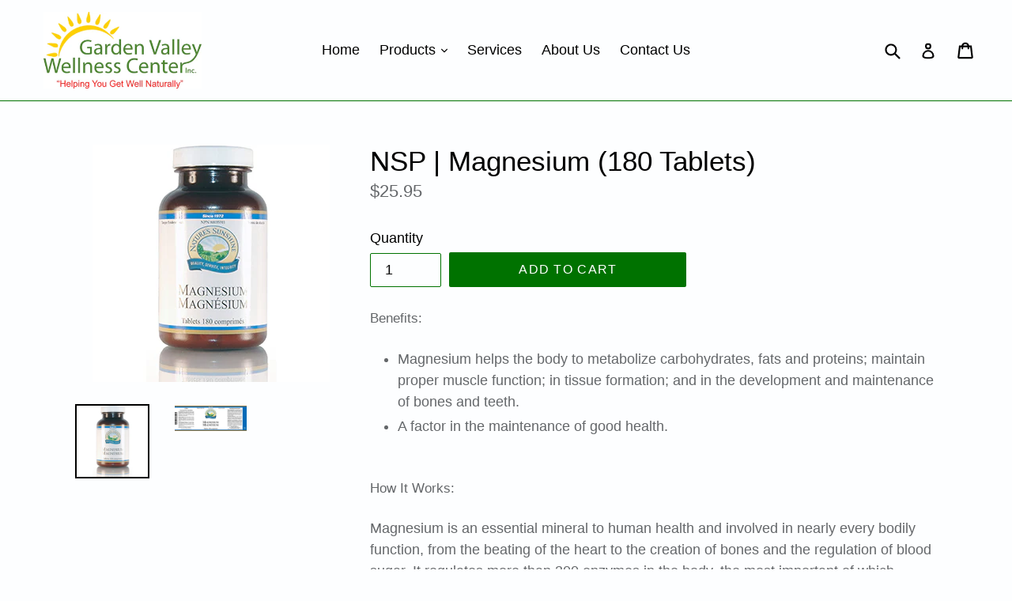

--- FILE ---
content_type: text/html; charset=utf-8
request_url: https://gvwcinc.ca/products/natures-sunshine-products-magnesium-180-tablets
body_size: 18300
content:
<!doctype html>
<!--[if IE 9]> <html class="ie9 no-js" lang="en"> <![endif]-->
<!--[if (gt IE 9)|!(IE)]><!--> <html class="no-js" lang="en"> <!--<![endif]-->
<head>

  <script>
  var wpShopifyTracking = {}

  

  
    wpShopifyTracking.product =
      {
        collections: 'Nature's Sunshine Products',
        tags: ''
      }
  
</script>

  <meta charset="utf-8">
  <meta http-equiv="X-UA-Compatible" content="IE=edge,chrome=1">
  <meta name="viewport" content="width=device-width,initial-scale=1">
  <meta name="theme-color" content="#007200">
  <link rel="canonical" href="https://gvwcinc.ca/products/natures-sunshine-products-magnesium-180-tablets">

  
    <link rel="shortcut icon" href="//gvwcinc.ca/cdn/shop/files/Logo_2015_new_spacing_2_32x32.jpg?v=1613677089" type="image/png">
  

  
  <title>
    NSP | Magnesium (180 Tablets)
    
    
    
      &ndash; Garden Valley Wellness Center Inc.
    
  </title>

  
    <meta name="description" content="Benefits: Magnesium helps the body to metabolize carbohydrates, fats and proteins; maintain proper muscle function; in tissue formation; and in the development and maintenance of bones and teeth. A factor in the maintenance of good health. How It Works: Magnesium is an essential mineral to human health and involved in ">
  

  <!-- /snippets/social-meta-tags.liquid -->




<meta property="og:site_name" content="Garden Valley Wellness Center Inc.">
<meta property="og:url" content="https://gvwcinc.ca/products/natures-sunshine-products-magnesium-180-tablets">
<meta property="og:title" content="NSP | Magnesium (180 Tablets)">
<meta property="og:type" content="product">
<meta property="og:description" content="Benefits: Magnesium helps the body to metabolize carbohydrates, fats and proteins; maintain proper muscle function; in tissue formation; and in the development and maintenance of bones and teeth. A factor in the maintenance of good health. How It Works: Magnesium is an essential mineral to human health and involved in ">

  <meta property="og:price:amount" content="25.95">
  <meta property="og:price:currency" content="CAD">

<meta property="og:image" content="http://gvwcinc.ca/cdn/shop/products/Magnesium_1200x1200.jpg?v=1523043664"><meta property="og:image" content="http://gvwcinc.ca/cdn/shop/products/Magnesium_label_1200x1200.jpg?v=1523043668">
<meta property="og:image:secure_url" content="https://gvwcinc.ca/cdn/shop/products/Magnesium_1200x1200.jpg?v=1523043664"><meta property="og:image:secure_url" content="https://gvwcinc.ca/cdn/shop/products/Magnesium_label_1200x1200.jpg?v=1523043668">


<meta name="twitter:card" content="summary_large_image">
<meta name="twitter:title" content="NSP | Magnesium (180 Tablets)">
<meta name="twitter:description" content="Benefits: Magnesium helps the body to metabolize carbohydrates, fats and proteins; maintain proper muscle function; in tissue formation; and in the development and maintenance of bones and teeth. A factor in the maintenance of good health. How It Works: Magnesium is an essential mineral to human health and involved in ">


  <link href="//gvwcinc.ca/cdn/shop/t/1/assets/theme.scss.css?v=65949049068152942341703110755" rel="stylesheet" type="text/css" media="all" />
  



  <script>
    var theme = {
      strings: {
        addToCart: "Add to cart",
        soldOut: "Sold out",
        unavailable: "Unavailable",
        showMore: "Show More",
        showLess: "Show Less",
        addressError: "Error looking up that address",
        addressNoResults: "No results for that address",
        addressQueryLimit: "You have exceeded the Google API usage limit. Consider upgrading to a \u003ca href=\"https:\/\/developers.google.com\/maps\/premium\/usage-limits\"\u003ePremium Plan\u003c\/a\u003e.",
        authError: "There was a problem authenticating your Google Maps account."
      },
      moneyFormat: "${{amount}}"
    }

    document.documentElement.className = document.documentElement.className.replace('no-js', 'js');
  </script>

  <!--[if (lte IE 9) ]><script src="//gvwcinc.ca/cdn/shop/t/1/assets/match-media.min.js?v=22265819453975888031512150024" type="text/javascript"></script><![endif]-->

  

  <!--[if (gt IE 9)|!(IE)]><!--><script src="//gvwcinc.ca/cdn/shop/t/1/assets/lazysizes.js?v=68441465964607740661512150024" async="async"></script><!--<![endif]-->
  <!--[if lte IE 9]><script src="//gvwcinc.ca/cdn/shop/t/1/assets/lazysizes.min.js?v=213"></script><![endif]-->

  <!--[if (gt IE 9)|!(IE)]><!--><script src="//gvwcinc.ca/cdn/shop/t/1/assets/vendor.js?v=136118274122071307521512150025" defer="defer"></script><!--<![endif]-->
  <!--[if lte IE 9]><script src="//gvwcinc.ca/cdn/shop/t/1/assets/vendor.js?v=136118274122071307521512150025"></script><![endif]-->

  <!--[if (gt IE 9)|!(IE)]><!--><script src="//gvwcinc.ca/cdn/shop/t/1/assets/theme.js?v=100941840194216329191512614922" defer="defer"></script><!--<![endif]-->
  <!--[if lte IE 9]><script src="//gvwcinc.ca/cdn/shop/t/1/assets/theme.js?v=100941840194216329191512614922"></script><![endif]-->

  
  


  
  <script>
    window.MeteorMenu = window.MeteorMenu || {};
  </script>
  <script type="text/javascript" src="https://cdn-meteor.heliumdev.com/embed/3.1.4/meteor.js?api_key=19a2a52a4cd2d56de860b6474f5a23d4f369aec087e70e83db5dca7fe4c66b1a" async></script>
  <link rel="stylesheet" media="async" href="https://cdn-meteor.heliumdev.com/embed/3.1.4/meteor.css?api_key=19a2a52a4cd2d56de860b6474f5a23d4f369aec087e70e83db5dca7fe4c66b1a" />


  <script>window.performance && window.performance.mark && window.performance.mark('shopify.content_for_header.start');</script><meta name="google-site-verification" content="0VHqmlA7xAu6_Wrug2rEkS1FQ5qxs7xMtrlCTL5scWo">
<meta id="shopify-digital-wallet" name="shopify-digital-wallet" content="/26029332/digital_wallets/dialog">
<meta name="shopify-checkout-api-token" content="a3dc35aab2615607981de4e7a11f6f94">
<meta id="in-context-paypal-metadata" data-shop-id="26029332" data-venmo-supported="false" data-environment="production" data-locale="en_US" data-paypal-v4="true" data-currency="CAD">
<link rel="alternate" type="application/json+oembed" href="https://gvwcinc.ca/products/natures-sunshine-products-magnesium-180-tablets.oembed">
<script async="async" src="/checkouts/internal/preloads.js?locale=en-CA"></script>
<script id="shopify-features" type="application/json">{"accessToken":"a3dc35aab2615607981de4e7a11f6f94","betas":["rich-media-storefront-analytics"],"domain":"gvwcinc.ca","predictiveSearch":true,"shopId":26029332,"locale":"en"}</script>
<script>var Shopify = Shopify || {};
Shopify.shop = "garden-valley-wellness-center.myshopify.com";
Shopify.locale = "en";
Shopify.currency = {"active":"CAD","rate":"1.0"};
Shopify.country = "CA";
Shopify.theme = {"name":"Debut","id":14139949099,"schema_name":"Debut","schema_version":"1.9.1","theme_store_id":796,"role":"main"};
Shopify.theme.handle = "null";
Shopify.theme.style = {"id":null,"handle":null};
Shopify.cdnHost = "gvwcinc.ca/cdn";
Shopify.routes = Shopify.routes || {};
Shopify.routes.root = "/";</script>
<script type="module">!function(o){(o.Shopify=o.Shopify||{}).modules=!0}(window);</script>
<script>!function(o){function n(){var o=[];function n(){o.push(Array.prototype.slice.apply(arguments))}return n.q=o,n}var t=o.Shopify=o.Shopify||{};t.loadFeatures=n(),t.autoloadFeatures=n()}(window);</script>
<script id="shop-js-analytics" type="application/json">{"pageType":"product"}</script>
<script defer="defer" async type="module" src="//gvwcinc.ca/cdn/shopifycloud/shop-js/modules/v2/client.init-shop-cart-sync_BT-GjEfc.en.esm.js"></script>
<script defer="defer" async type="module" src="//gvwcinc.ca/cdn/shopifycloud/shop-js/modules/v2/chunk.common_D58fp_Oc.esm.js"></script>
<script defer="defer" async type="module" src="//gvwcinc.ca/cdn/shopifycloud/shop-js/modules/v2/chunk.modal_xMitdFEc.esm.js"></script>
<script type="module">
  await import("//gvwcinc.ca/cdn/shopifycloud/shop-js/modules/v2/client.init-shop-cart-sync_BT-GjEfc.en.esm.js");
await import("//gvwcinc.ca/cdn/shopifycloud/shop-js/modules/v2/chunk.common_D58fp_Oc.esm.js");
await import("//gvwcinc.ca/cdn/shopifycloud/shop-js/modules/v2/chunk.modal_xMitdFEc.esm.js");

  window.Shopify.SignInWithShop?.initShopCartSync?.({"fedCMEnabled":true,"windoidEnabled":true});

</script>
<script id="__st">var __st={"a":26029332,"offset":-21600,"reqid":"b33333ba-8af0-443b-9104-018b3143d8ef-1769104179","pageurl":"gvwcinc.ca\/products\/natures-sunshine-products-magnesium-180-tablets","u":"90f2861f47ae","p":"product","rtyp":"product","rid":1157491720235};</script>
<script>window.ShopifyPaypalV4VisibilityTracking = true;</script>
<script id="captcha-bootstrap">!function(){'use strict';const t='contact',e='account',n='new_comment',o=[[t,t],['blogs',n],['comments',n],[t,'customer']],c=[[e,'customer_login'],[e,'guest_login'],[e,'recover_customer_password'],[e,'create_customer']],r=t=>t.map((([t,e])=>`form[action*='/${t}']:not([data-nocaptcha='true']) input[name='form_type'][value='${e}']`)).join(','),a=t=>()=>t?[...document.querySelectorAll(t)].map((t=>t.form)):[];function s(){const t=[...o],e=r(t);return a(e)}const i='password',u='form_key',d=['recaptcha-v3-token','g-recaptcha-response','h-captcha-response',i],f=()=>{try{return window.sessionStorage}catch{return}},m='__shopify_v',_=t=>t.elements[u];function p(t,e,n=!1){try{const o=window.sessionStorage,c=JSON.parse(o.getItem(e)),{data:r}=function(t){const{data:e,action:n}=t;return t[m]||n?{data:e,action:n}:{data:t,action:n}}(c);for(const[e,n]of Object.entries(r))t.elements[e]&&(t.elements[e].value=n);n&&o.removeItem(e)}catch(o){console.error('form repopulation failed',{error:o})}}const l='form_type',E='cptcha';function T(t){t.dataset[E]=!0}const w=window,h=w.document,L='Shopify',v='ce_forms',y='captcha';let A=!1;((t,e)=>{const n=(g='f06e6c50-85a8-45c8-87d0-21a2b65856fe',I='https://cdn.shopify.com/shopifycloud/storefront-forms-hcaptcha/ce_storefront_forms_captcha_hcaptcha.v1.5.2.iife.js',D={infoText:'Protected by hCaptcha',privacyText:'Privacy',termsText:'Terms'},(t,e,n)=>{const o=w[L][v],c=o.bindForm;if(c)return c(t,g,e,D).then(n);var r;o.q.push([[t,g,e,D],n]),r=I,A||(h.body.append(Object.assign(h.createElement('script'),{id:'captcha-provider',async:!0,src:r})),A=!0)});var g,I,D;w[L]=w[L]||{},w[L][v]=w[L][v]||{},w[L][v].q=[],w[L][y]=w[L][y]||{},w[L][y].protect=function(t,e){n(t,void 0,e),T(t)},Object.freeze(w[L][y]),function(t,e,n,w,h,L){const[v,y,A,g]=function(t,e,n){const i=e?o:[],u=t?c:[],d=[...i,...u],f=r(d),m=r(i),_=r(d.filter((([t,e])=>n.includes(e))));return[a(f),a(m),a(_),s()]}(w,h,L),I=t=>{const e=t.target;return e instanceof HTMLFormElement?e:e&&e.form},D=t=>v().includes(t);t.addEventListener('submit',(t=>{const e=I(t);if(!e)return;const n=D(e)&&!e.dataset.hcaptchaBound&&!e.dataset.recaptchaBound,o=_(e),c=g().includes(e)&&(!o||!o.value);(n||c)&&t.preventDefault(),c&&!n&&(function(t){try{if(!f())return;!function(t){const e=f();if(!e)return;const n=_(t);if(!n)return;const o=n.value;o&&e.removeItem(o)}(t);const e=Array.from(Array(32),(()=>Math.random().toString(36)[2])).join('');!function(t,e){_(t)||t.append(Object.assign(document.createElement('input'),{type:'hidden',name:u})),t.elements[u].value=e}(t,e),function(t,e){const n=f();if(!n)return;const o=[...t.querySelectorAll(`input[type='${i}']`)].map((({name:t})=>t)),c=[...d,...o],r={};for(const[a,s]of new FormData(t).entries())c.includes(a)||(r[a]=s);n.setItem(e,JSON.stringify({[m]:1,action:t.action,data:r}))}(t,e)}catch(e){console.error('failed to persist form',e)}}(e),e.submit())}));const S=(t,e)=>{t&&!t.dataset[E]&&(n(t,e.some((e=>e===t))),T(t))};for(const o of['focusin','change'])t.addEventListener(o,(t=>{const e=I(t);D(e)&&S(e,y())}));const B=e.get('form_key'),M=e.get(l),P=B&&M;t.addEventListener('DOMContentLoaded',(()=>{const t=y();if(P)for(const e of t)e.elements[l].value===M&&p(e,B);[...new Set([...A(),...v().filter((t=>'true'===t.dataset.shopifyCaptcha))])].forEach((e=>S(e,t)))}))}(h,new URLSearchParams(w.location.search),n,t,e,['guest_login'])})(!0,!0)}();</script>
<script integrity="sha256-4kQ18oKyAcykRKYeNunJcIwy7WH5gtpwJnB7kiuLZ1E=" data-source-attribution="shopify.loadfeatures" defer="defer" src="//gvwcinc.ca/cdn/shopifycloud/storefront/assets/storefront/load_feature-a0a9edcb.js" crossorigin="anonymous"></script>
<script data-source-attribution="shopify.dynamic_checkout.dynamic.init">var Shopify=Shopify||{};Shopify.PaymentButton=Shopify.PaymentButton||{isStorefrontPortableWallets:!0,init:function(){window.Shopify.PaymentButton.init=function(){};var t=document.createElement("script");t.src="https://gvwcinc.ca/cdn/shopifycloud/portable-wallets/latest/portable-wallets.en.js",t.type="module",document.head.appendChild(t)}};
</script>
<script data-source-attribution="shopify.dynamic_checkout.buyer_consent">
  function portableWalletsHideBuyerConsent(e){var t=document.getElementById("shopify-buyer-consent"),n=document.getElementById("shopify-subscription-policy-button");t&&n&&(t.classList.add("hidden"),t.setAttribute("aria-hidden","true"),n.removeEventListener("click",e))}function portableWalletsShowBuyerConsent(e){var t=document.getElementById("shopify-buyer-consent"),n=document.getElementById("shopify-subscription-policy-button");t&&n&&(t.classList.remove("hidden"),t.removeAttribute("aria-hidden"),n.addEventListener("click",e))}window.Shopify?.PaymentButton&&(window.Shopify.PaymentButton.hideBuyerConsent=portableWalletsHideBuyerConsent,window.Shopify.PaymentButton.showBuyerConsent=portableWalletsShowBuyerConsent);
</script>
<script data-source-attribution="shopify.dynamic_checkout.cart.bootstrap">document.addEventListener("DOMContentLoaded",(function(){function t(){return document.querySelector("shopify-accelerated-checkout-cart, shopify-accelerated-checkout")}if(t())Shopify.PaymentButton.init();else{new MutationObserver((function(e,n){t()&&(Shopify.PaymentButton.init(),n.disconnect())})).observe(document.body,{childList:!0,subtree:!0})}}));
</script>
<link id="shopify-accelerated-checkout-styles" rel="stylesheet" media="screen" href="https://gvwcinc.ca/cdn/shopifycloud/portable-wallets/latest/accelerated-checkout-backwards-compat.css" crossorigin="anonymous">
<style id="shopify-accelerated-checkout-cart">
        #shopify-buyer-consent {
  margin-top: 1em;
  display: inline-block;
  width: 100%;
}

#shopify-buyer-consent.hidden {
  display: none;
}

#shopify-subscription-policy-button {
  background: none;
  border: none;
  padding: 0;
  text-decoration: underline;
  font-size: inherit;
  cursor: pointer;
}

#shopify-subscription-policy-button::before {
  box-shadow: none;
}

      </style>

<script>window.performance && window.performance.mark && window.performance.mark('shopify.content_for_header.end');</script>
<meta name="google-site-verification" content="0VHqmlA7xAu6_Wrug2rEkS1FQ5qxs7xMtrlCTL5scWo" />
<link href="https://monorail-edge.shopifysvc.com" rel="dns-prefetch">
<script>(function(){if ("sendBeacon" in navigator && "performance" in window) {try {var session_token_from_headers = performance.getEntriesByType('navigation')[0].serverTiming.find(x => x.name == '_s').description;} catch {var session_token_from_headers = undefined;}var session_cookie_matches = document.cookie.match(/_shopify_s=([^;]*)/);var session_token_from_cookie = session_cookie_matches && session_cookie_matches.length === 2 ? session_cookie_matches[1] : "";var session_token = session_token_from_headers || session_token_from_cookie || "";function handle_abandonment_event(e) {var entries = performance.getEntries().filter(function(entry) {return /monorail-edge.shopifysvc.com/.test(entry.name);});if (!window.abandonment_tracked && entries.length === 0) {window.abandonment_tracked = true;var currentMs = Date.now();var navigation_start = performance.timing.navigationStart;var payload = {shop_id: 26029332,url: window.location.href,navigation_start,duration: currentMs - navigation_start,session_token,page_type: "product"};window.navigator.sendBeacon("https://monorail-edge.shopifysvc.com/v1/produce", JSON.stringify({schema_id: "online_store_buyer_site_abandonment/1.1",payload: payload,metadata: {event_created_at_ms: currentMs,event_sent_at_ms: currentMs}}));}}window.addEventListener('pagehide', handle_abandonment_event);}}());</script>
<script id="web-pixels-manager-setup">(function e(e,d,r,n,o){if(void 0===o&&(o={}),!Boolean(null===(a=null===(i=window.Shopify)||void 0===i?void 0:i.analytics)||void 0===a?void 0:a.replayQueue)){var i,a;window.Shopify=window.Shopify||{};var t=window.Shopify;t.analytics=t.analytics||{};var s=t.analytics;s.replayQueue=[],s.publish=function(e,d,r){return s.replayQueue.push([e,d,r]),!0};try{self.performance.mark("wpm:start")}catch(e){}var l=function(){var e={modern:/Edge?\/(1{2}[4-9]|1[2-9]\d|[2-9]\d{2}|\d{4,})\.\d+(\.\d+|)|Firefox\/(1{2}[4-9]|1[2-9]\d|[2-9]\d{2}|\d{4,})\.\d+(\.\d+|)|Chrom(ium|e)\/(9{2}|\d{3,})\.\d+(\.\d+|)|(Maci|X1{2}).+ Version\/(15\.\d+|(1[6-9]|[2-9]\d|\d{3,})\.\d+)([,.]\d+|)( \(\w+\)|)( Mobile\/\w+|) Safari\/|Chrome.+OPR\/(9{2}|\d{3,})\.\d+\.\d+|(CPU[ +]OS|iPhone[ +]OS|CPU[ +]iPhone|CPU IPhone OS|CPU iPad OS)[ +]+(15[._]\d+|(1[6-9]|[2-9]\d|\d{3,})[._]\d+)([._]\d+|)|Android:?[ /-](13[3-9]|1[4-9]\d|[2-9]\d{2}|\d{4,})(\.\d+|)(\.\d+|)|Android.+Firefox\/(13[5-9]|1[4-9]\d|[2-9]\d{2}|\d{4,})\.\d+(\.\d+|)|Android.+Chrom(ium|e)\/(13[3-9]|1[4-9]\d|[2-9]\d{2}|\d{4,})\.\d+(\.\d+|)|SamsungBrowser\/([2-9]\d|\d{3,})\.\d+/,legacy:/Edge?\/(1[6-9]|[2-9]\d|\d{3,})\.\d+(\.\d+|)|Firefox\/(5[4-9]|[6-9]\d|\d{3,})\.\d+(\.\d+|)|Chrom(ium|e)\/(5[1-9]|[6-9]\d|\d{3,})\.\d+(\.\d+|)([\d.]+$|.*Safari\/(?![\d.]+ Edge\/[\d.]+$))|(Maci|X1{2}).+ Version\/(10\.\d+|(1[1-9]|[2-9]\d|\d{3,})\.\d+)([,.]\d+|)( \(\w+\)|)( Mobile\/\w+|) Safari\/|Chrome.+OPR\/(3[89]|[4-9]\d|\d{3,})\.\d+\.\d+|(CPU[ +]OS|iPhone[ +]OS|CPU[ +]iPhone|CPU IPhone OS|CPU iPad OS)[ +]+(10[._]\d+|(1[1-9]|[2-9]\d|\d{3,})[._]\d+)([._]\d+|)|Android:?[ /-](13[3-9]|1[4-9]\d|[2-9]\d{2}|\d{4,})(\.\d+|)(\.\d+|)|Mobile Safari.+OPR\/([89]\d|\d{3,})\.\d+\.\d+|Android.+Firefox\/(13[5-9]|1[4-9]\d|[2-9]\d{2}|\d{4,})\.\d+(\.\d+|)|Android.+Chrom(ium|e)\/(13[3-9]|1[4-9]\d|[2-9]\d{2}|\d{4,})\.\d+(\.\d+|)|Android.+(UC? ?Browser|UCWEB|U3)[ /]?(15\.([5-9]|\d{2,})|(1[6-9]|[2-9]\d|\d{3,})\.\d+)\.\d+|SamsungBrowser\/(5\.\d+|([6-9]|\d{2,})\.\d+)|Android.+MQ{2}Browser\/(14(\.(9|\d{2,})|)|(1[5-9]|[2-9]\d|\d{3,})(\.\d+|))(\.\d+|)|K[Aa][Ii]OS\/(3\.\d+|([4-9]|\d{2,})\.\d+)(\.\d+|)/},d=e.modern,r=e.legacy,n=navigator.userAgent;return n.match(d)?"modern":n.match(r)?"legacy":"unknown"}(),u="modern"===l?"modern":"legacy",c=(null!=n?n:{modern:"",legacy:""})[u],f=function(e){return[e.baseUrl,"/wpm","/b",e.hashVersion,"modern"===e.buildTarget?"m":"l",".js"].join("")}({baseUrl:d,hashVersion:r,buildTarget:u}),m=function(e){var d=e.version,r=e.bundleTarget,n=e.surface,o=e.pageUrl,i=e.monorailEndpoint;return{emit:function(e){var a=e.status,t=e.errorMsg,s=(new Date).getTime(),l=JSON.stringify({metadata:{event_sent_at_ms:s},events:[{schema_id:"web_pixels_manager_load/3.1",payload:{version:d,bundle_target:r,page_url:o,status:a,surface:n,error_msg:t},metadata:{event_created_at_ms:s}}]});if(!i)return console&&console.warn&&console.warn("[Web Pixels Manager] No Monorail endpoint provided, skipping logging."),!1;try{return self.navigator.sendBeacon.bind(self.navigator)(i,l)}catch(e){}var u=new XMLHttpRequest;try{return u.open("POST",i,!0),u.setRequestHeader("Content-Type","text/plain"),u.send(l),!0}catch(e){return console&&console.warn&&console.warn("[Web Pixels Manager] Got an unhandled error while logging to Monorail."),!1}}}}({version:r,bundleTarget:l,surface:e.surface,pageUrl:self.location.href,monorailEndpoint:e.monorailEndpoint});try{o.browserTarget=l,function(e){var d=e.src,r=e.async,n=void 0===r||r,o=e.onload,i=e.onerror,a=e.sri,t=e.scriptDataAttributes,s=void 0===t?{}:t,l=document.createElement("script"),u=document.querySelector("head"),c=document.querySelector("body");if(l.async=n,l.src=d,a&&(l.integrity=a,l.crossOrigin="anonymous"),s)for(var f in s)if(Object.prototype.hasOwnProperty.call(s,f))try{l.dataset[f]=s[f]}catch(e){}if(o&&l.addEventListener("load",o),i&&l.addEventListener("error",i),u)u.appendChild(l);else{if(!c)throw new Error("Did not find a head or body element to append the script");c.appendChild(l)}}({src:f,async:!0,onload:function(){if(!function(){var e,d;return Boolean(null===(d=null===(e=window.Shopify)||void 0===e?void 0:e.analytics)||void 0===d?void 0:d.initialized)}()){var d=window.webPixelsManager.init(e)||void 0;if(d){var r=window.Shopify.analytics;r.replayQueue.forEach((function(e){var r=e[0],n=e[1],o=e[2];d.publishCustomEvent(r,n,o)})),r.replayQueue=[],r.publish=d.publishCustomEvent,r.visitor=d.visitor,r.initialized=!0}}},onerror:function(){return m.emit({status:"failed",errorMsg:"".concat(f," has failed to load")})},sri:function(e){var d=/^sha384-[A-Za-z0-9+/=]+$/;return"string"==typeof e&&d.test(e)}(c)?c:"",scriptDataAttributes:o}),m.emit({status:"loading"})}catch(e){m.emit({status:"failed",errorMsg:(null==e?void 0:e.message)||"Unknown error"})}}})({shopId: 26029332,storefrontBaseUrl: "https://gvwcinc.ca",extensionsBaseUrl: "https://extensions.shopifycdn.com/cdn/shopifycloud/web-pixels-manager",monorailEndpoint: "https://monorail-edge.shopifysvc.com/unstable/produce_batch",surface: "storefront-renderer",enabledBetaFlags: ["2dca8a86"],webPixelsConfigList: [{"id":"279806027","configuration":"{\"config\":\"{\\\"google_tag_ids\\\":[\\\"AW-470531188\\\",\\\"GT-MKTJTDC\\\"],\\\"target_country\\\":\\\"CA\\\",\\\"gtag_events\\\":[{\\\"type\\\":\\\"begin_checkout\\\",\\\"action_label\\\":\\\"AW-470531188\\\/b2H1CMDkjPABEPT4ruAB\\\"},{\\\"type\\\":\\\"search\\\",\\\"action_label\\\":\\\"AW-470531188\\\/dS8eCMPkjPABEPT4ruAB\\\"},{\\\"type\\\":\\\"view_item\\\",\\\"action_label\\\":[\\\"AW-470531188\\\/kcDjCLrkjPABEPT4ruAB\\\",\\\"MC-0J4FRQXCQF\\\"]},{\\\"type\\\":\\\"purchase\\\",\\\"action_label\\\":[\\\"AW-470531188\\\/OXVlCLfkjPABEPT4ruAB\\\",\\\"MC-0J4FRQXCQF\\\"]},{\\\"type\\\":\\\"page_view\\\",\\\"action_label\\\":[\\\"AW-470531188\\\/xIdWCLTkjPABEPT4ruAB\\\",\\\"MC-0J4FRQXCQF\\\"]},{\\\"type\\\":\\\"add_payment_info\\\",\\\"action_label\\\":\\\"AW-470531188\\\/iFNBCMbkjPABEPT4ruAB\\\"},{\\\"type\\\":\\\"add_to_cart\\\",\\\"action_label\\\":\\\"AW-470531188\\\/TQpVCL3kjPABEPT4ruAB\\\"}],\\\"enable_monitoring_mode\\\":false}\"}","eventPayloadVersion":"v1","runtimeContext":"OPEN","scriptVersion":"b2a88bafab3e21179ed38636efcd8a93","type":"APP","apiClientId":1780363,"privacyPurposes":[],"dataSharingAdjustments":{"protectedCustomerApprovalScopes":["read_customer_address","read_customer_email","read_customer_name","read_customer_personal_data","read_customer_phone"]}},{"id":"66682955","eventPayloadVersion":"v1","runtimeContext":"LAX","scriptVersion":"1","type":"CUSTOM","privacyPurposes":["ANALYTICS"],"name":"Google Analytics tag (migrated)"},{"id":"shopify-app-pixel","configuration":"{}","eventPayloadVersion":"v1","runtimeContext":"STRICT","scriptVersion":"0450","apiClientId":"shopify-pixel","type":"APP","privacyPurposes":["ANALYTICS","MARKETING"]},{"id":"shopify-custom-pixel","eventPayloadVersion":"v1","runtimeContext":"LAX","scriptVersion":"0450","apiClientId":"shopify-pixel","type":"CUSTOM","privacyPurposes":["ANALYTICS","MARKETING"]}],isMerchantRequest: false,initData: {"shop":{"name":"Garden Valley Wellness Center Inc.","paymentSettings":{"currencyCode":"CAD"},"myshopifyDomain":"garden-valley-wellness-center.myshopify.com","countryCode":"CA","storefrontUrl":"https:\/\/gvwcinc.ca"},"customer":null,"cart":null,"checkout":null,"productVariants":[{"price":{"amount":25.95,"currencyCode":"CAD"},"product":{"title":"NSP | Magnesium (180 Tablets)","vendor":"Nature's Sunshine Products","id":"1157491720235","untranslatedTitle":"NSP | Magnesium (180 Tablets)","url":"\/products\/natures-sunshine-products-magnesium-180-tablets","type":""},"id":"11514002473003","image":{"src":"\/\/gvwcinc.ca\/cdn\/shop\/products\/Magnesium.jpg?v=1523043664"},"sku":"1786-6","title":"Default Title","untranslatedTitle":"Default Title"}],"purchasingCompany":null},},"https://gvwcinc.ca/cdn","fcfee988w5aeb613cpc8e4bc33m6693e112",{"modern":"","legacy":""},{"shopId":"26029332","storefrontBaseUrl":"https:\/\/gvwcinc.ca","extensionBaseUrl":"https:\/\/extensions.shopifycdn.com\/cdn\/shopifycloud\/web-pixels-manager","surface":"storefront-renderer","enabledBetaFlags":"[\"2dca8a86\"]","isMerchantRequest":"false","hashVersion":"fcfee988w5aeb613cpc8e4bc33m6693e112","publish":"custom","events":"[[\"page_viewed\",{}],[\"product_viewed\",{\"productVariant\":{\"price\":{\"amount\":25.95,\"currencyCode\":\"CAD\"},\"product\":{\"title\":\"NSP | Magnesium (180 Tablets)\",\"vendor\":\"Nature's Sunshine Products\",\"id\":\"1157491720235\",\"untranslatedTitle\":\"NSP | Magnesium (180 Tablets)\",\"url\":\"\/products\/natures-sunshine-products-magnesium-180-tablets\",\"type\":\"\"},\"id\":\"11514002473003\",\"image\":{\"src\":\"\/\/gvwcinc.ca\/cdn\/shop\/products\/Magnesium.jpg?v=1523043664\"},\"sku\":\"1786-6\",\"title\":\"Default Title\",\"untranslatedTitle\":\"Default Title\"}}]]"});</script><script>
  window.ShopifyAnalytics = window.ShopifyAnalytics || {};
  window.ShopifyAnalytics.meta = window.ShopifyAnalytics.meta || {};
  window.ShopifyAnalytics.meta.currency = 'CAD';
  var meta = {"product":{"id":1157491720235,"gid":"gid:\/\/shopify\/Product\/1157491720235","vendor":"Nature's Sunshine Products","type":"","handle":"natures-sunshine-products-magnesium-180-tablets","variants":[{"id":11514002473003,"price":2595,"name":"NSP | Magnesium (180 Tablets)","public_title":null,"sku":"1786-6"}],"remote":false},"page":{"pageType":"product","resourceType":"product","resourceId":1157491720235,"requestId":"b33333ba-8af0-443b-9104-018b3143d8ef-1769104179"}};
  for (var attr in meta) {
    window.ShopifyAnalytics.meta[attr] = meta[attr];
  }
</script>
<script class="analytics">
  (function () {
    var customDocumentWrite = function(content) {
      var jquery = null;

      if (window.jQuery) {
        jquery = window.jQuery;
      } else if (window.Checkout && window.Checkout.$) {
        jquery = window.Checkout.$;
      }

      if (jquery) {
        jquery('body').append(content);
      }
    };

    var hasLoggedConversion = function(token) {
      if (token) {
        return document.cookie.indexOf('loggedConversion=' + token) !== -1;
      }
      return false;
    }

    var setCookieIfConversion = function(token) {
      if (token) {
        var twoMonthsFromNow = new Date(Date.now());
        twoMonthsFromNow.setMonth(twoMonthsFromNow.getMonth() + 2);

        document.cookie = 'loggedConversion=' + token + '; expires=' + twoMonthsFromNow;
      }
    }

    var trekkie = window.ShopifyAnalytics.lib = window.trekkie = window.trekkie || [];
    if (trekkie.integrations) {
      return;
    }
    trekkie.methods = [
      'identify',
      'page',
      'ready',
      'track',
      'trackForm',
      'trackLink'
    ];
    trekkie.factory = function(method) {
      return function() {
        var args = Array.prototype.slice.call(arguments);
        args.unshift(method);
        trekkie.push(args);
        return trekkie;
      };
    };
    for (var i = 0; i < trekkie.methods.length; i++) {
      var key = trekkie.methods[i];
      trekkie[key] = trekkie.factory(key);
    }
    trekkie.load = function(config) {
      trekkie.config = config || {};
      trekkie.config.initialDocumentCookie = document.cookie;
      var first = document.getElementsByTagName('script')[0];
      var script = document.createElement('script');
      script.type = 'text/javascript';
      script.onerror = function(e) {
        var scriptFallback = document.createElement('script');
        scriptFallback.type = 'text/javascript';
        scriptFallback.onerror = function(error) {
                var Monorail = {
      produce: function produce(monorailDomain, schemaId, payload) {
        var currentMs = new Date().getTime();
        var event = {
          schema_id: schemaId,
          payload: payload,
          metadata: {
            event_created_at_ms: currentMs,
            event_sent_at_ms: currentMs
          }
        };
        return Monorail.sendRequest("https://" + monorailDomain + "/v1/produce", JSON.stringify(event));
      },
      sendRequest: function sendRequest(endpointUrl, payload) {
        // Try the sendBeacon API
        if (window && window.navigator && typeof window.navigator.sendBeacon === 'function' && typeof window.Blob === 'function' && !Monorail.isIos12()) {
          var blobData = new window.Blob([payload], {
            type: 'text/plain'
          });

          if (window.navigator.sendBeacon(endpointUrl, blobData)) {
            return true;
          } // sendBeacon was not successful

        } // XHR beacon

        var xhr = new XMLHttpRequest();

        try {
          xhr.open('POST', endpointUrl);
          xhr.setRequestHeader('Content-Type', 'text/plain');
          xhr.send(payload);
        } catch (e) {
          console.log(e);
        }

        return false;
      },
      isIos12: function isIos12() {
        return window.navigator.userAgent.lastIndexOf('iPhone; CPU iPhone OS 12_') !== -1 || window.navigator.userAgent.lastIndexOf('iPad; CPU OS 12_') !== -1;
      }
    };
    Monorail.produce('monorail-edge.shopifysvc.com',
      'trekkie_storefront_load_errors/1.1',
      {shop_id: 26029332,
      theme_id: 14139949099,
      app_name: "storefront",
      context_url: window.location.href,
      source_url: "//gvwcinc.ca/cdn/s/trekkie.storefront.46a754ac07d08c656eb845cfbf513dd9a18d4ced.min.js"});

        };
        scriptFallback.async = true;
        scriptFallback.src = '//gvwcinc.ca/cdn/s/trekkie.storefront.46a754ac07d08c656eb845cfbf513dd9a18d4ced.min.js';
        first.parentNode.insertBefore(scriptFallback, first);
      };
      script.async = true;
      script.src = '//gvwcinc.ca/cdn/s/trekkie.storefront.46a754ac07d08c656eb845cfbf513dd9a18d4ced.min.js';
      first.parentNode.insertBefore(script, first);
    };
    trekkie.load(
      {"Trekkie":{"appName":"storefront","development":false,"defaultAttributes":{"shopId":26029332,"isMerchantRequest":null,"themeId":14139949099,"themeCityHash":"14702350579040501287","contentLanguage":"en","currency":"CAD","eventMetadataId":"8877639b-e1f7-40e1-989d-b935c18f0e0c"},"isServerSideCookieWritingEnabled":true,"monorailRegion":"shop_domain","enabledBetaFlags":["65f19447"]},"Session Attribution":{},"S2S":{"facebookCapiEnabled":false,"source":"trekkie-storefront-renderer","apiClientId":580111}}
    );

    var loaded = false;
    trekkie.ready(function() {
      if (loaded) return;
      loaded = true;

      window.ShopifyAnalytics.lib = window.trekkie;

      var originalDocumentWrite = document.write;
      document.write = customDocumentWrite;
      try { window.ShopifyAnalytics.merchantGoogleAnalytics.call(this); } catch(error) {};
      document.write = originalDocumentWrite;

      window.ShopifyAnalytics.lib.page(null,{"pageType":"product","resourceType":"product","resourceId":1157491720235,"requestId":"b33333ba-8af0-443b-9104-018b3143d8ef-1769104179","shopifyEmitted":true});

      var match = window.location.pathname.match(/checkouts\/(.+)\/(thank_you|post_purchase)/)
      var token = match? match[1]: undefined;
      if (!hasLoggedConversion(token)) {
        setCookieIfConversion(token);
        window.ShopifyAnalytics.lib.track("Viewed Product",{"currency":"CAD","variantId":11514002473003,"productId":1157491720235,"productGid":"gid:\/\/shopify\/Product\/1157491720235","name":"NSP | Magnesium (180 Tablets)","price":"25.95","sku":"1786-6","brand":"Nature's Sunshine Products","variant":null,"category":"","nonInteraction":true,"remote":false},undefined,undefined,{"shopifyEmitted":true});
      window.ShopifyAnalytics.lib.track("monorail:\/\/trekkie_storefront_viewed_product\/1.1",{"currency":"CAD","variantId":11514002473003,"productId":1157491720235,"productGid":"gid:\/\/shopify\/Product\/1157491720235","name":"NSP | Magnesium (180 Tablets)","price":"25.95","sku":"1786-6","brand":"Nature's Sunshine Products","variant":null,"category":"","nonInteraction":true,"remote":false,"referer":"https:\/\/gvwcinc.ca\/products\/natures-sunshine-products-magnesium-180-tablets"});
      }
    });


        var eventsListenerScript = document.createElement('script');
        eventsListenerScript.async = true;
        eventsListenerScript.src = "//gvwcinc.ca/cdn/shopifycloud/storefront/assets/shop_events_listener-3da45d37.js";
        document.getElementsByTagName('head')[0].appendChild(eventsListenerScript);

})();</script>
  <script>
  if (!window.ga || (window.ga && typeof window.ga !== 'function')) {
    window.ga = function ga() {
      (window.ga.q = window.ga.q || []).push(arguments);
      if (window.Shopify && window.Shopify.analytics && typeof window.Shopify.analytics.publish === 'function') {
        window.Shopify.analytics.publish("ga_stub_called", {}, {sendTo: "google_osp_migration"});
      }
      console.error("Shopify's Google Analytics stub called with:", Array.from(arguments), "\nSee https://help.shopify.com/manual/promoting-marketing/pixels/pixel-migration#google for more information.");
    };
    if (window.Shopify && window.Shopify.analytics && typeof window.Shopify.analytics.publish === 'function') {
      window.Shopify.analytics.publish("ga_stub_initialized", {}, {sendTo: "google_osp_migration"});
    }
  }
</script>
<script
  defer
  src="https://gvwcinc.ca/cdn/shopifycloud/perf-kit/shopify-perf-kit-3.0.4.min.js"
  data-application="storefront-renderer"
  data-shop-id="26029332"
  data-render-region="gcp-us-central1"
  data-page-type="product"
  data-theme-instance-id="14139949099"
  data-theme-name="Debut"
  data-theme-version="1.9.1"
  data-monorail-region="shop_domain"
  data-resource-timing-sampling-rate="10"
  data-shs="true"
  data-shs-beacon="true"
  data-shs-export-with-fetch="true"
  data-shs-logs-sample-rate="1"
  data-shs-beacon-endpoint="https://gvwcinc.ca/api/collect"
></script>
</head>

<body class="template-product">

  <a class="in-page-link visually-hidden skip-link" href="#MainContent">Skip to content</a>

  <div id="SearchDrawer" class="search-bar drawer drawer--top">
    <div class="search-bar__table">
      <div class="search-bar__table-cell search-bar__form-wrapper">
        <form class="search search-bar__form" action="/search" method="get" role="search">
          <button class="search-bar__submit search__submit btn--link" type="submit">
            <svg aria-hidden="true" focusable="false" role="presentation" class="icon icon-search" viewBox="0 0 37 40"><path d="M35.6 36l-9.8-9.8c4.1-5.4 3.6-13.2-1.3-18.1-5.4-5.4-14.2-5.4-19.7 0-5.4 5.4-5.4 14.2 0 19.7 2.6 2.6 6.1 4.1 9.8 4.1 3 0 5.9-1 8.3-2.8l9.8 9.8c.4.4.9.6 1.4.6s1-.2 1.4-.6c.9-.9.9-2.1.1-2.9zm-20.9-8.2c-2.6 0-5.1-1-7-2.9-3.9-3.9-3.9-10.1 0-14C9.6 9 12.2 8 14.7 8s5.1 1 7 2.9c3.9 3.9 3.9 10.1 0 14-1.9 1.9-4.4 2.9-7 2.9z"/></svg>
            <span class="icon__fallback-text">Submit</span>
          </button>
          <input class="search__input search-bar__input" type="search" name="q" value="" placeholder="Search" aria-label="Search">
        </form>
      </div>
      <div class="search-bar__table-cell text-right">
        <button type="button" class="btn--link search-bar__close js-drawer-close">
          <svg aria-hidden="true" focusable="false" role="presentation" class="icon icon-close" viewBox="0 0 37 40"><path d="M21.3 23l11-11c.8-.8.8-2 0-2.8-.8-.8-2-.8-2.8 0l-11 11-11-11c-.8-.8-2-.8-2.8 0-.8.8-.8 2 0 2.8l11 11-11 11c-.8.8-.8 2 0 2.8.4.4.9.6 1.4.6s1-.2 1.4-.6l11-11 11 11c.4.4.9.6 1.4.6s1-.2 1.4-.6c.8-.8.8-2 0-2.8l-11-11z"/></svg>
          <span class="icon__fallback-text">Close search</span>
        </button>
      </div>
    </div>
  </div>

  <div id="shopify-section-header" class="shopify-section">
  <style>
    .notification-bar {
      background-color: #007200;
    }

    .notification-bar__message {
      color: #fdfeff;
    }

    
      .site-header__logo-image {
        max-width: 200px;
      }
    

    
      .site-header__logo-image {
        margin: 0;
      }
    
  </style>


<div data-section-id="header" data-section-type="header-section">
  <nav class="mobile-nav-wrapper medium-up--hide" role="navigation">
    <ul id="MobileNav" class="mobile-nav">
      
<li class="mobile-nav__item border-bottom">
          
            <a href="/" class="mobile-nav__link">
              Home
            </a>
          
        </li>
      
<li class="mobile-nav__item border-bottom">
          
            <button type="button" class="btn--link js-toggle-submenu mobile-nav__link" data-target="products-2" data-level="1">
              Products
              <div class="mobile-nav__icon">
                <svg aria-hidden="true" focusable="false" role="presentation" class="icon icon-chevron-right" viewBox="0 0 284.49 498.98"><defs><style>.cls-1{fill:#231f20}</style></defs><path class="cls-1" d="M223.18 628.49a35 35 0 0 1-24.75-59.75L388.17 379 198.43 189.26a35 35 0 0 1 49.5-49.5l214.49 214.49a35 35 0 0 1 0 49.5L247.93 618.24a34.89 34.89 0 0 1-24.75 10.25z" transform="translate(-188.18 -129.51)"/></svg>
                <span class="icon__fallback-text">expand</span>
              </div>
            </button>
            <ul class="mobile-nav__dropdown" data-parent="products-2" data-level="2">
              <li class="mobile-nav__item border-bottom">
                <div class="mobile-nav__table">
                  <div class="mobile-nav__table-cell mobile-nav__return">
                    <button class="btn--link js-toggle-submenu mobile-nav__return-btn" type="button">
                      <svg aria-hidden="true" focusable="false" role="presentation" class="icon icon-chevron-left" viewBox="0 0 284.49 498.98"><defs><style>.cls-1{fill:#231f20}</style></defs><path class="cls-1" d="M437.67 129.51a35 35 0 0 1 24.75 59.75L272.67 379l189.75 189.74a35 35 0 1 1-49.5 49.5L198.43 403.75a35 35 0 0 1 0-49.5l214.49-214.49a34.89 34.89 0 0 1 24.75-10.25z" transform="translate(-188.18 -129.51)"/></svg>
                      <span class="icon__fallback-text">collapse</span>
                    </button>
                  </div>
                  <a href="/collections/all" class="mobile-nav__sublist-link mobile-nav__sublist-header">
                    Products
                  </a>
                </div>
              </li>

              
                

                <li class="mobile-nav__item">
                  
                    <button type="button" class="btn--link js-toggle-submenu mobile-nav__link mobile-nav__sublist-link" data-target="shop-by-brand-2-1">
                      Shop By Brand
                      <div class="mobile-nav__icon">
                        <svg aria-hidden="true" focusable="false" role="presentation" class="icon icon-chevron-right" viewBox="0 0 284.49 498.98"><defs><style>.cls-1{fill:#231f20}</style></defs><path class="cls-1" d="M223.18 628.49a35 35 0 0 1-24.75-59.75L388.17 379 198.43 189.26a35 35 0 0 1 49.5-49.5l214.49 214.49a35 35 0 0 1 0 49.5L247.93 618.24a34.89 34.89 0 0 1-24.75 10.25z" transform="translate(-188.18 -129.51)"/></svg>
                        <span class="icon__fallback-text">expand</span>
                      </div>
                    </button>
                    <ul class="mobile-nav__dropdown" data-parent="shop-by-brand-2-1" data-level="3">
                      <li class="mobile-nav__item border-bottom">
                        <div class="mobile-nav__table">
                          <div class="mobile-nav__table-cell mobile-nav__return">
                            <button type="button" class="btn--link js-toggle-submenu mobile-nav__return-btn" data-target="products-2">
                              <svg aria-hidden="true" focusable="false" role="presentation" class="icon icon-chevron-left" viewBox="0 0 284.49 498.98"><defs><style>.cls-1{fill:#231f20}</style></defs><path class="cls-1" d="M437.67 129.51a35 35 0 0 1 24.75 59.75L272.67 379l189.75 189.74a35 35 0 1 1-49.5 49.5L198.43 403.75a35 35 0 0 1 0-49.5l214.49-214.49a34.89 34.89 0 0 1 24.75-10.25z" transform="translate(-188.18 -129.51)"/></svg>
                              <span class="icon__fallback-text">collapse</span>
                            </button>
                          </div>
                          <a href="/collections" class="mobile-nav__sublist-link mobile-nav__sublist-header">
                            Shop By Brand
                          </a>
                        </div>
                      </li>
                      
                        <li class="mobile-nav__item border-bottom">
                          <a href="/collections/global-healing-center" class="mobile-nav__sublist-link">
                            Global Healing Center
                          </a>
                        </li>
                      
                        <li class="mobile-nav__item border-bottom">
                          <a href="/collections/natures-sunshine-products" class="mobile-nav__sublist-link">
                            Nature&#39;s Sunshine Products
                          </a>
                        </li>
                      
                        <li class="mobile-nav__item border-bottom">
                          <a href="/collections/organic-connections-ltd" class="mobile-nav__sublist-link">
                            Organic Connections Ltd.
                          </a>
                        </li>
                      
                        <li class="mobile-nav__item border-bottom">
                          <a href="/collections/natural-factors" class="mobile-nav__sublist-link">
                            Natural Factors
                          </a>
                        </li>
                      
                        <li class="mobile-nav__item border-bottom">
                          <a href="/collections/truehope" class="mobile-nav__sublist-link">
                            Truehope
                          </a>
                        </li>
                      
                        <li class="mobile-nav__item border-bottom">
                          <a href="/collections/sante-international-inc" class="mobile-nav__sublist-link">
                            Sante International Inc.
                          </a>
                        </li>
                      
                        <li class="mobile-nav__item border-bottom">
                          <a href="/collections/genestra-brands" class="mobile-nav__sublist-link">
                            Genestra Brands
                          </a>
                        </li>
                      
                        <li class="mobile-nav__item">
                          <a href="/collections/st-francis-herb-farm" class="mobile-nav__sublist-link">
                            St Francis Herb Farm
                          </a>
                        </li>
                      
                    </ul>
                  
                </li>
              
            </ul>
          
        </li>
      
<li class="mobile-nav__item border-bottom">
          
            <a href="/pages/consultations" class="mobile-nav__link">
              Services
            </a>
          
        </li>
      
<li class="mobile-nav__item border-bottom">
          
            <a href="/pages/about-us" class="mobile-nav__link">
              About Us
            </a>
          
        </li>
      
<li class="mobile-nav__item">
          
            <a href="/pages/contact-us" class="mobile-nav__link">
              Contact Us
            </a>
          
        </li>
      
    </ul>
  </nav>

  
    
  

  <header class="site-header border-bottom logo--left" role="banner">
    <div class="grid grid--no-gutters grid--table">
      

      

      <div class="grid__item small--one-half medium-up--one-quarter logo-align--left">
        
        
          <div class="h2 site-header__logo" itemscope itemtype="http://schema.org/Organization">
        
          
<a href="/" itemprop="url" class="site-header__logo-image">
              
              <img class="lazyload js"
                   src="//gvwcinc.ca/cdn/shop/files/2020_Logo_300x300.jpg?v=1626227996"
                   data-src="//gvwcinc.ca/cdn/shop/files/2020_Logo_{width}x.jpg?v=1626227996"
                   data-widths="[180, 360, 540, 720, 900, 1080, 1296, 1512, 1728, 2048]"
                   data-aspectratio="2.067562909341606"
                   data-sizes="auto"
                   alt="Garden Valley Wellness Center Inc."
                   style="max-width: 200px">
              <noscript>
                
                <img src="//gvwcinc.ca/cdn/shop/files/2020_Logo_200x.jpg?v=1626227996"
                     srcset="//gvwcinc.ca/cdn/shop/files/2020_Logo_200x.jpg?v=1626227996 1x, //gvwcinc.ca/cdn/shop/files/2020_Logo_200x@2x.jpg?v=1626227996 2x"
                     alt="Garden Valley Wellness Center Inc."
                     itemprop="logo"
                     style="max-width: 200px;">
              </noscript>
            </a>
          
        
          </div>
        
      </div>

      
        <nav class="grid__item medium-up--one-half small--hide" id="AccessibleNav" role="navigation">
          <ul class="site-nav list--inline " id="SiteNav">
  
    


    
      <li >
        <a href="/" class="site-nav__link site-nav__link--main">Home</a>
      </li>
    
  
    


    
      <li class="site-nav--has-dropdown site-nav--has-centered-dropdown" aria-has-popup="true" aria-controls="SiteNavLabel-products">
        <a href="/collections/all" class="site-nav__link site-nav__link--main">
          Products
          <svg aria-hidden="true" focusable="false" role="presentation" class="icon icon--wide icon-chevron-down" viewBox="0 0 498.98 284.49"><defs><style>.cls-1{fill:#231f20}</style></defs><path class="cls-1" d="M80.93 271.76A35 35 0 0 1 140.68 247l189.74 189.75L520.16 247a35 35 0 1 1 49.5 49.5L355.17 511a35 35 0 0 1-49.5 0L91.18 296.5a34.89 34.89 0 0 1-10.25-24.74z" transform="translate(-80.93 -236.76)"/></svg>
          <span class="visually-hidden">expand</span>
        </a>

        <div class="site-nav__dropdown site-nav__dropdown--centered" id="SiteNavLabel-products" aria-expanded="false">
          
            <div class="site-nav__childlist">
              <div class="site-nav__childlist-grid">
                
                  
                    

                    <div class="site-nav__childlist-item">
                      <a href="/collections" class="site-nav__link site-nav__child-link site-nav__child-link--parent">Shop By Brand</a>
                      
                        <ul>
                          <li>
                            <a href="/collections/global-healing-center" class="site-nav__link site-nav__child-link">Global Healing Center</a>
                          </li>
                        </ul>
                      
                        <ul>
                          <li>
                            <a href="/collections/natures-sunshine-products" class="site-nav__link site-nav__child-link">Nature&#39;s Sunshine Products</a>
                          </li>
                        </ul>
                      
                        <ul>
                          <li>
                            <a href="/collections/organic-connections-ltd" class="site-nav__link site-nav__child-link">Organic Connections Ltd.</a>
                          </li>
                        </ul>
                      
                        <ul>
                          <li>
                            <a href="/collections/natural-factors" class="site-nav__link site-nav__child-link">Natural Factors</a>
                          </li>
                        </ul>
                      
                        <ul>
                          <li>
                            <a href="/collections/truehope" class="site-nav__link site-nav__child-link">Truehope</a>
                          </li>
                        </ul>
                      
                        <ul>
                          <li>
                            <a href="/collections/sante-international-inc" class="site-nav__link site-nav__child-link">Sante International Inc.</a>
                          </li>
                        </ul>
                      
                        <ul>
                          <li>
                            <a href="/collections/genestra-brands" class="site-nav__link site-nav__child-link">Genestra Brands</a>
                          </li>
                        </ul>
                      
                        <ul>
                          <li>
                            <a href="/collections/st-francis-herb-farm" class="site-nav__link site-nav__child-link">St Francis Herb Farm</a>
                          </li>
                        </ul>
                      
                    </div>
                  
                
              </div>
            </div>
          
        </div>
      </li>
    
  
    


    
      <li >
        <a href="/pages/consultations" class="site-nav__link site-nav__link--main">Services</a>
      </li>
    
  
    


    
      <li >
        <a href="/pages/about-us" class="site-nav__link site-nav__link--main">About Us</a>
      </li>
    
  
    


    
      <li >
        <a href="/pages/contact-us" class="site-nav__link site-nav__link--main">Contact Us</a>
      </li>
    
  
</ul>

        </nav>
      

      <div class="grid__item small--one-half medium-up--one-quarter text-right site-header__icons site-header__icons--plus">
        <div class="site-header__icons-wrapper">
          
            <div class="site-header__search small--hide">
              <form action="/search" method="get" class="search-header search" role="search">
  <input class="search-header__input search__input"
    type="search"
    name="q"
    placeholder="Search"
    aria-label="Search">
  <button class="search-header__submit search__submit btn--link" type="submit">
    <svg aria-hidden="true" focusable="false" role="presentation" class="icon icon-search" viewBox="0 0 37 40"><path d="M35.6 36l-9.8-9.8c4.1-5.4 3.6-13.2-1.3-18.1-5.4-5.4-14.2-5.4-19.7 0-5.4 5.4-5.4 14.2 0 19.7 2.6 2.6 6.1 4.1 9.8 4.1 3 0 5.9-1 8.3-2.8l9.8 9.8c.4.4.9.6 1.4.6s1-.2 1.4-.6c.9-.9.9-2.1.1-2.9zm-20.9-8.2c-2.6 0-5.1-1-7-2.9-3.9-3.9-3.9-10.1 0-14C9.6 9 12.2 8 14.7 8s5.1 1 7 2.9c3.9 3.9 3.9 10.1 0 14-1.9 1.9-4.4 2.9-7 2.9z"/></svg>
    <span class="icon__fallback-text">Submit</span>
  </button>
</form>

            </div>
          

          <button type="button" class="btn--link site-header__search-toggle js-drawer-open-top medium-up--hide">
            <svg aria-hidden="true" focusable="false" role="presentation" class="icon icon-search" viewBox="0 0 37 40"><path d="M35.6 36l-9.8-9.8c4.1-5.4 3.6-13.2-1.3-18.1-5.4-5.4-14.2-5.4-19.7 0-5.4 5.4-5.4 14.2 0 19.7 2.6 2.6 6.1 4.1 9.8 4.1 3 0 5.9-1 8.3-2.8l9.8 9.8c.4.4.9.6 1.4.6s1-.2 1.4-.6c.9-.9.9-2.1.1-2.9zm-20.9-8.2c-2.6 0-5.1-1-7-2.9-3.9-3.9-3.9-10.1 0-14C9.6 9 12.2 8 14.7 8s5.1 1 7 2.9c3.9 3.9 3.9 10.1 0 14-1.9 1.9-4.4 2.9-7 2.9z"/></svg>
            <span class="icon__fallback-text">Search</span>
          </button>

          
            
              <a href="/account/login" class="site-header__account">
                <svg aria-hidden="true" focusable="false" role="presentation" class="icon icon-login" viewBox="0 0 28.33 37.68"><path d="M14.17 14.9a7.45 7.45 0 1 0-7.5-7.45 7.46 7.46 0 0 0 7.5 7.45zm0-10.91a3.45 3.45 0 1 1-3.5 3.46A3.46 3.46 0 0 1 14.17 4zM14.17 16.47A14.18 14.18 0 0 0 0 30.68c0 1.41.66 4 5.11 5.66a27.17 27.17 0 0 0 9.06 1.34c6.54 0 14.17-1.84 14.17-7a14.18 14.18 0 0 0-14.17-14.21zm0 17.21c-6.3 0-10.17-1.77-10.17-3a10.17 10.17 0 1 1 20.33 0c.01 1.23-3.86 3-10.16 3z"/></svg>
                <span class="icon__fallback-text">Log in</span>
              </a>
            
          

          <a href="/cart" class="site-header__cart">
            <svg aria-hidden="true" focusable="false" role="presentation" class="icon icon-cart" viewBox="0 0 37 40"><path d="M36.5 34.8L33.3 8h-5.9C26.7 3.9 23 .8 18.5.8S10.3 3.9 9.6 8H3.7L.5 34.8c-.2 1.5.4 2.4.9 3 .5.5 1.4 1.2 3.1 1.2h28c1.3 0 2.4-.4 3.1-1.3.7-.7 1-1.8.9-2.9zm-18-30c2.2 0 4.1 1.4 4.7 3.2h-9.5c.7-1.9 2.6-3.2 4.8-3.2zM4.5 35l2.8-23h2.2v3c0 1.1.9 2 2 2s2-.9 2-2v-3h10v3c0 1.1.9 2 2 2s2-.9 2-2v-3h2.2l2.8 23h-28z"/></svg>
            <span class="visually-hidden">Cart</span>
            <span class="icon__fallback-text">Cart</span>
            
          </a>

          
            <button type="button" class="btn--link site-header__menu js-mobile-nav-toggle mobile-nav--open">
              <svg aria-hidden="true" focusable="false" role="presentation" class="icon icon-hamburger" viewBox="0 0 37 40"><path d="M33.5 25h-30c-1.1 0-2-.9-2-2s.9-2 2-2h30c1.1 0 2 .9 2 2s-.9 2-2 2zm0-11.5h-30c-1.1 0-2-.9-2-2s.9-2 2-2h30c1.1 0 2 .9 2 2s-.9 2-2 2zm0 23h-30c-1.1 0-2-.9-2-2s.9-2 2-2h30c1.1 0 2 .9 2 2s-.9 2-2 2z"/></svg>
              <svg aria-hidden="true" focusable="false" role="presentation" class="icon icon-close" viewBox="0 0 37 40"><path d="M21.3 23l11-11c.8-.8.8-2 0-2.8-.8-.8-2-.8-2.8 0l-11 11-11-11c-.8-.8-2-.8-2.8 0-.8.8-.8 2 0 2.8l11 11-11 11c-.8.8-.8 2 0 2.8.4.4.9.6 1.4.6s1-.2 1.4-.6l11-11 11 11c.4.4.9.6 1.4.6s1-.2 1.4-.6c.8-.8.8-2 0-2.8l-11-11z"/></svg>
              <span class="icon__fallback-text">expand/collapse</span>
            </button>
          
        </div>

      </div>
    </div>
  </header>

  
</div>


</div>

  <div class="page-container" id="PageContainer">

    <main class="main-content" id="MainContent" role="main">
      

<div id="shopify-section-product-template" class="shopify-section"><div class="product-template__container page-width" itemscope itemtype="http://schema.org/Product" id="ProductSection-product-template" data-section-id="product-template" data-section-type="product" data-enable-history-state="true">
  <meta itemprop="name" content="NSP | Magnesium (180 Tablets)">
  <meta itemprop="url" content="https://gvwcinc.ca/products/natures-sunshine-products-magnesium-180-tablets">
  <meta itemprop="image" content="//gvwcinc.ca/cdn/shop/products/Magnesium_800x.jpg?v=1523043664">

  


  <div class="grid product-single">
    <div class="grid__item product-single__photos medium-up--one-third">
        
        
        
        
<style>
  
  
  @media screen and (min-width: 750px) { 
    #FeaturedImage-product-template-3893039235115 {
      max-width: 300px;
      max-height: 300px;
    }
    #FeaturedImageZoom-product-template-3893039235115-wrapper {
      max-width: 300px;
      max-height: 300px;
    }
   } 
  
  
    
    @media screen and (max-width: 749px) {
      #FeaturedImage-product-template-3893039235115 {
        max-width: 300px;
        max-height: 750px;
      }
      #FeaturedImageZoom-product-template-3893039235115-wrapper {
        max-width: 300px;
      }
    }
  
</style>


        <div id="FeaturedImageZoom-product-template-3893039235115-wrapper" class="product-single__photo-wrapper js">
          <div id="FeaturedImageZoom-product-template-3893039235115" style="padding-top:100.0%;" class="product-single__photo js-zoom-enabled product-single__photo--has-thumbnails" data-image-id="3893039235115" data-zoom="//gvwcinc.ca/cdn/shop/products/Magnesium_1024x1024@2x.jpg?v=1523043664">
            <img id="FeaturedImage-product-template-3893039235115"
                 class="feature-row__image product-featured-img lazyload"
                 src="//gvwcinc.ca/cdn/shop/products/Magnesium_300x300.jpg?v=1523043664"
                 data-src="//gvwcinc.ca/cdn/shop/products/Magnesium_{width}x.jpg?v=1523043664"
                 data-widths="[180, 360, 540, 720, 900, 1080, 1296, 1512, 1728, 2048]"
                 data-aspectratio="1.0"
                 data-sizes="auto"
                 alt="NSP | Magnesium (180 Tablets)">
          </div>
        </div>
      
        
        
        
        
<style>
  
  
  @media screen and (min-width: 750px) { 
    #FeaturedImage-product-template-3893039497259 {
      max-width: 345px;
      max-height: 122.41935483870967px;
    }
    #FeaturedImageZoom-product-template-3893039497259-wrapper {
      max-width: 345px;
      max-height: 122.41935483870967px;
    }
   } 
  
  
    
    @media screen and (max-width: 749px) {
      #FeaturedImage-product-template-3893039497259 {
        max-width: 750px;
        max-height: 750px;
      }
      #FeaturedImageZoom-product-template-3893039497259-wrapper {
        max-width: 750px;
      }
    }
  
</style>


        <div id="FeaturedImageZoom-product-template-3893039497259-wrapper" class="product-single__photo-wrapper js">
          <div id="FeaturedImageZoom-product-template-3893039497259" style="padding-top:35.48387096774193%;" class="product-single__photo js-zoom-enabled product-single__photo--has-thumbnails hide" data-image-id="3893039497259" data-zoom="//gvwcinc.ca/cdn/shop/products/Magnesium_label_1024x1024@2x.jpg?v=1523043668">
            <img id="FeaturedImage-product-template-3893039497259"
                 class="feature-row__image product-featured-img lazyload lazypreload"
                 src="//gvwcinc.ca/cdn/shop/products/Magnesium_label_300x300.jpg?v=1523043668"
                 data-src="//gvwcinc.ca/cdn/shop/products/Magnesium_label_{width}x.jpg?v=1523043668"
                 data-widths="[180, 360, 540, 720, 900, 1080, 1296, 1512, 1728, 2048]"
                 data-aspectratio="2.8181818181818183"
                 data-sizes="auto"
                 alt="NSP | Magnesium (180 Tablets)">
          </div>
        </div>
      

      <noscript>
        
        <img src="//gvwcinc.ca/cdn/shop/products/Magnesium_345x@2x.jpg?v=1523043664" alt="NSP | Magnesium (180 Tablets)" id="FeaturedImage-product-template" class="product-featured-img" style="max-width: 345px;">
      </noscript>

      
        

        <div class="thumbnails-wrapper">
          
          <ul class="grid grid--uniform product-single__thumbnails product-single__thumbnails-product-template">
            
              <li class="grid__item medium-up--one-third product-single__thumbnails-item js">
                <a href="//gvwcinc.ca/cdn/shop/products/Magnesium_1024x1024@2x.jpg?v=1523043664"
                   class="text-link product-single__thumbnail product-single__thumbnail--product-template"
                   data-thumbnail-id="3893039235115"
                   data-zoom="//gvwcinc.ca/cdn/shop/products/Magnesium_1024x1024@2x.jpg?v=1523043664">
                     <img class="product-single__thumbnail-image" src="//gvwcinc.ca/cdn/shop/products/Magnesium_110x110@2x.jpg?v=1523043664" alt="NSP | Magnesium (180 Tablets)">
                </a>
              </li>
            
              <li class="grid__item medium-up--one-third product-single__thumbnails-item js">
                <a href="//gvwcinc.ca/cdn/shop/products/Magnesium_label_1024x1024@2x.jpg?v=1523043668"
                   class="text-link product-single__thumbnail product-single__thumbnail--product-template"
                   data-thumbnail-id="3893039497259"
                   data-zoom="//gvwcinc.ca/cdn/shop/products/Magnesium_label_1024x1024@2x.jpg?v=1523043668">
                     <img class="product-single__thumbnail-image" src="//gvwcinc.ca/cdn/shop/products/Magnesium_label_110x110@2x.jpg?v=1523043668" alt="NSP | Magnesium (180 Tablets)">
                </a>
              </li>
            
          </ul>
          
        </div>
      
    </div>

    <div class="grid__item medium-up--two-thirds">
      <div class="product-single__meta">

        <h1 itemprop="name" class="product-single__title">NSP | Magnesium (180 Tablets)</h1>

        

        <div itemprop="offers" itemscope itemtype="http://schema.org/Offer">
          <meta itemprop="priceCurrency" content="CAD">

          <link itemprop="availability" href="http://schema.org/InStock">

          <p class="product-single__price product-single__price-product-template">
            
              <span class="visually-hidden">Regular price</span>
              <s id="ComparePrice-product-template" class="hide"></s>
              <span class="product-price__price product-price__price-product-template">
                <span id="ProductPrice-product-template"
                  itemprop="price" content="25.95">
                  $25.95
                </span>
                <span class="product-price__sale-label product-price__sale-label-product-template hide">Sale</span>
              </span>
            
          </p>

          <form action="/cart/add" method="post" enctype="multipart/form-data" class="product-form product-form-product-template" data-section="product-template">
            

            <select name="id" id="ProductSelect-product-template" data-section="product-template" class="product-form__variants no-js">
              
                
                  <option  selected="selected"  value="11514002473003">
                    Default Title
                  </option>
                
              
            </select>

            
              <div class="product-form__item product-form__item--quantity">
                <label for="Quantity">Quantity</label>
                <input type="number" id="Quantity" name="quantity" value="1" min="1" class="product-form__input" pattern="[0-9]*">
              </div>
            

            <div class="product-form__item product-form__item--submit">
              <button type="submit" name="add" id="AddToCart-product-template"  class="btn product-form__cart-submit product-form__cart-submit--small">
                <span id="AddToCartText-product-template">
                  
                    Add to cart
                  
                </span>
              </button>
            </div>
          </form>

        </div>

        <div class="product-single__description rte" itemprop="description">
          <h4>Benefits:</h4>
<ul>
<li>Magnesium helps the body to metabolize carbohydrates, fats and proteins; maintain proper muscle function; in tissue formation; and in the development and maintenance of bones and teeth.</li>
<li>A factor in the maintenance of good health.</li>
</ul>
<h4>How It Works:</h4>
<p>Magnesium is an essential mineral to human health and involved in nearly every bodily function, from the beating of the heart to the creation of bones and the regulation of blood sugar. It regulates more than 300 enzymes in the body, the most important of which produce, transport, store, and utilize energy. It has also been discovered that magnesium binds to over 3,751 binding sites on human proteins. Magnesium is one of the electrolyte minerals (along with potassium, calcium and sodium) and is crucial to the production of energy in the body.</p>
<h4>Ingredients:</h4>
<p><strong>Medicinal ingredients: </strong>Each tablet contains magnesium (magnesium oxide, magnesium HVP chelate) 250 mg and Salix alba (white willow) bark 0.6 mg.<strong> Non-medicinal Ingredients:</strong> Dicalcium phosphate, microcrystalline cellulose, stearic acid, croscarmellose sodium, talc, magnesium stearate, Ascophyllum nodosum powder, licorice root and peppermint leaves.</p>
<h4>Recommended Use:</h4>
<p><strong>Dosage (adults):</strong> Take one tablet daily with food.</p>
        </div>

        
          <!-- /snippets/social-sharing.liquid -->
<div class="social-sharing">

  
    <a target="_blank" href="//www.facebook.com/sharer.php?u=https://gvwcinc.ca/products/natures-sunshine-products-magnesium-180-tablets" class="btn btn--small btn--secondary btn--share share-facebook" title="Share on Facebook">
      <svg aria-hidden="true" focusable="false" role="presentation" class="icon icon-facebook" viewBox="0 0 20 20"><path fill="#444" d="M18.05.811q.439 0 .744.305t.305.744v16.637q0 .439-.305.744t-.744.305h-4.732v-7.221h2.415l.342-2.854h-2.757v-1.83q0-.659.293-1t1.073-.342h1.488V3.762q-.976-.098-2.171-.098-1.634 0-2.635.964t-1 2.72V9.47H7.951v2.854h2.415v7.221H1.413q-.439 0-.744-.305t-.305-.744V1.859q0-.439.305-.744T1.413.81H18.05z"/></svg>
      <span class="share-title" aria-hidden="true">Share</span>
      <span class="visually-hidden">Share on Facebook</span>
    </a>
  

  
    <a target="_blank" href="//twitter.com/share?text=NSP%20%7C%20Magnesium%20(180%20Tablets)&amp;url=https://gvwcinc.ca/products/natures-sunshine-products-magnesium-180-tablets" class="btn btn--small btn--secondary btn--share share-twitter" title="Tweet on Twitter">
      <svg aria-hidden="true" focusable="false" role="presentation" class="icon icon-twitter" viewBox="0 0 20 20"><path fill="#444" d="M19.551 4.208q-.815 1.202-1.956 2.038 0 .082.02.255t.02.255q0 1.589-.469 3.179t-1.426 3.036-2.272 2.567-3.158 1.793-3.963.672q-3.301 0-6.031-1.773.571.041.937.041 2.751 0 4.911-1.671-1.284-.02-2.292-.784T2.456 11.85q.346.082.754.082.55 0 1.039-.163-1.365-.285-2.262-1.365T1.09 7.918v-.041q.774.408 1.773.448-.795-.53-1.263-1.396t-.469-1.864q0-1.019.509-1.997 1.487 1.854 3.596 2.924T9.81 7.184q-.143-.509-.143-.897 0-1.63 1.161-2.781t2.832-1.151q.815 0 1.569.326t1.284.917q1.345-.265 2.506-.958-.428 1.386-1.732 2.18 1.243-.163 2.262-.611z"/></svg>
      <span class="share-title" aria-hidden="true">Tweet</span>
      <span class="visually-hidden">Tweet on Twitter</span>
    </a>
  

  
    <a target="_blank" href="//pinterest.com/pin/create/button/?url=https://gvwcinc.ca/products/natures-sunshine-products-magnesium-180-tablets&amp;media=//gvwcinc.ca/cdn/shop/products/Magnesium_1024x1024.jpg?v=1523043664&amp;description=NSP%20%7C%20Magnesium%20(180%20Tablets)" class="btn btn--small btn--secondary btn--share share-pinterest" title="Pin on Pinterest">
      <svg aria-hidden="true" focusable="false" role="presentation" class="icon icon-pinterest" viewBox="0 0 20 20"><path fill="#444" d="M9.958.811q1.903 0 3.635.744t2.988 2 2 2.988.744 3.635q0 2.537-1.256 4.696t-3.415 3.415-4.696 1.256q-1.39 0-2.659-.366.707-1.147.951-2.025l.659-2.561q.244.463.903.817t1.39.354q1.464 0 2.622-.842t1.793-2.305.634-3.293q0-2.171-1.671-3.769t-4.257-1.598q-1.586 0-2.903.537T5.298 5.897 4.066 7.775t-.427 2.037q0 1.268.476 2.22t1.427 1.342q.171.073.293.012t.171-.232q.171-.61.195-.756.098-.268-.122-.512-.634-.707-.634-1.83 0-1.854 1.281-3.183t3.354-1.329q1.83 0 2.854 1t1.025 2.61q0 1.342-.366 2.476t-1.049 1.817-1.561.683q-.732 0-1.195-.537t-.293-1.269q.098-.342.256-.878t.268-.915.207-.817.098-.732q0-.61-.317-1t-.927-.39q-.756 0-1.269.695t-.512 1.744q0 .39.061.756t.134.537l.073.171q-1 4.342-1.22 5.098-.195.927-.146 2.171-2.513-1.122-4.062-3.44T.59 10.177q0-3.879 2.744-6.623T9.957.81z"/></svg>
      <span class="share-title" aria-hidden="true">Pin it</span>
      <span class="visually-hidden">Pin on Pinterest</span>
    </a>
  

</div>

        
      </div>
    </div>
  </div>
</div>




  <script type="application/json" id="ProductJson-product-template">
    {"id":1157491720235,"title":"NSP | Magnesium (180 Tablets)","handle":"natures-sunshine-products-magnesium-180-tablets","description":"\u003ch4\u003eBenefits:\u003c\/h4\u003e\n\u003cul\u003e\n\u003cli\u003eMagnesium helps the body to metabolize carbohydrates, fats and proteins; maintain proper muscle function; in tissue formation; and in the development and maintenance of bones and teeth.\u003c\/li\u003e\n\u003cli\u003eA factor in the maintenance of good health.\u003c\/li\u003e\n\u003c\/ul\u003e\n\u003ch4\u003eHow It Works:\u003c\/h4\u003e\n\u003cp\u003eMagnesium is an essential mineral to human health and involved in nearly every bodily function, from the beating of the heart to the creation of bones and the regulation of blood sugar. It regulates more than 300 enzymes in the body, the most important of which produce, transport, store, and utilize energy. It has also been discovered that magnesium binds to over 3,751 binding sites on human proteins. Magnesium is one of the electrolyte minerals (along with potassium, calcium and sodium) and is crucial to the production of energy in the body.\u003c\/p\u003e\n\u003ch4\u003eIngredients:\u003c\/h4\u003e\n\u003cp\u003e\u003cstrong\u003eMedicinal ingredients: \u003c\/strong\u003eEach tablet contains magnesium (magnesium oxide, magnesium HVP chelate) 250 mg and Salix alba (white willow) bark 0.6 mg.\u003cstrong\u003e Non-medicinal Ingredients:\u003c\/strong\u003e Dicalcium phosphate, microcrystalline cellulose, stearic acid, croscarmellose sodium, talc, magnesium stearate, Ascophyllum nodosum powder, licorice root and peppermint leaves.\u003c\/p\u003e\n\u003ch4\u003eRecommended Use:\u003c\/h4\u003e\n\u003cp\u003e\u003cstrong\u003eDosage (adults):\u003c\/strong\u003e Take one tablet daily with food.\u003c\/p\u003e","published_at":"2018-04-06T14:37:32-05:00","created_at":"2018-04-06T14:41:03-05:00","vendor":"Nature's Sunshine Products","type":"","tags":[],"price":2595,"price_min":2595,"price_max":2595,"available":true,"price_varies":false,"compare_at_price":null,"compare_at_price_min":0,"compare_at_price_max":0,"compare_at_price_varies":false,"variants":[{"id":11514002473003,"title":"Default Title","option1":"Default Title","option2":null,"option3":null,"sku":"1786-6","requires_shipping":true,"taxable":true,"featured_image":null,"available":true,"name":"NSP | Magnesium (180 Tablets)","public_title":null,"options":["Default Title"],"price":2595,"weight":190,"compare_at_price":null,"inventory_quantity":1,"inventory_management":"shopify","inventory_policy":"deny","barcode":"020017861119","requires_selling_plan":false,"selling_plan_allocations":[]}],"images":["\/\/gvwcinc.ca\/cdn\/shop\/products\/Magnesium.jpg?v=1523043664","\/\/gvwcinc.ca\/cdn\/shop\/products\/Magnesium_label.jpg?v=1523043668"],"featured_image":"\/\/gvwcinc.ca\/cdn\/shop\/products\/Magnesium.jpg?v=1523043664","options":["Title"],"media":[{"alt":null,"id":1567722569771,"position":1,"preview_image":{"aspect_ratio":1.0,"height":300,"width":300,"src":"\/\/gvwcinc.ca\/cdn\/shop\/products\/Magnesium.jpg?v=1523043664"},"aspect_ratio":1.0,"height":300,"media_type":"image","src":"\/\/gvwcinc.ca\/cdn\/shop\/products\/Magnesium.jpg?v=1523043664","width":300},{"alt":null,"id":1567722602539,"position":2,"preview_image":{"aspect_ratio":2.818,"height":693,"width":1953,"src":"\/\/gvwcinc.ca\/cdn\/shop\/products\/Magnesium_label.jpg?v=1523043668"},"aspect_ratio":2.818,"height":693,"media_type":"image","src":"\/\/gvwcinc.ca\/cdn\/shop\/products\/Magnesium_label.jpg?v=1523043668","width":1953}],"requires_selling_plan":false,"selling_plan_groups":[],"content":"\u003ch4\u003eBenefits:\u003c\/h4\u003e\n\u003cul\u003e\n\u003cli\u003eMagnesium helps the body to metabolize carbohydrates, fats and proteins; maintain proper muscle function; in tissue formation; and in the development and maintenance of bones and teeth.\u003c\/li\u003e\n\u003cli\u003eA factor in the maintenance of good health.\u003c\/li\u003e\n\u003c\/ul\u003e\n\u003ch4\u003eHow It Works:\u003c\/h4\u003e\n\u003cp\u003eMagnesium is an essential mineral to human health and involved in nearly every bodily function, from the beating of the heart to the creation of bones and the regulation of blood sugar. It regulates more than 300 enzymes in the body, the most important of which produce, transport, store, and utilize energy. It has also been discovered that magnesium binds to over 3,751 binding sites on human proteins. Magnesium is one of the electrolyte minerals (along with potassium, calcium and sodium) and is crucial to the production of energy in the body.\u003c\/p\u003e\n\u003ch4\u003eIngredients:\u003c\/h4\u003e\n\u003cp\u003e\u003cstrong\u003eMedicinal ingredients: \u003c\/strong\u003eEach tablet contains magnesium (magnesium oxide, magnesium HVP chelate) 250 mg and Salix alba (white willow) bark 0.6 mg.\u003cstrong\u003e Non-medicinal Ingredients:\u003c\/strong\u003e Dicalcium phosphate, microcrystalline cellulose, stearic acid, croscarmellose sodium, talc, magnesium stearate, Ascophyllum nodosum powder, licorice root and peppermint leaves.\u003c\/p\u003e\n\u003ch4\u003eRecommended Use:\u003c\/h4\u003e\n\u003cp\u003e\u003cstrong\u003eDosage (adults):\u003c\/strong\u003e Take one tablet daily with food.\u003c\/p\u003e"}
  </script>



</div>

<script>
  // Override default values of shop.strings for each template.
  // Alternate product templates can change values of
  // add to cart button, sold out, and unavailable states here.
  theme.productStrings = {
    addToCart: "Add to cart",
    soldOut: "Sold out",
    unavailable: "Unavailable"
  }
</script>

    </main>

    <div id="shopify-section-footer" class="shopify-section">

<footer class="site-footer" role="contentinfo">
  <div class="page-width">
    <div class="grid grid--no-gutters">
      <div class="grid__item medium-up--one-quarter">
          <ul class="site-footer__linklist">
            
              <li class="site-footer__linklist-item">
                <a href="/pages/contact-us">Contact Us</a>
              </li>
            
              <li class="site-footer__linklist-item">
                <a href="/pages/about-us">About Us</a>
              </li>
            
          </ul>
        
      </div>

      <div class="grid__item medium-up--one-quarter">
          <ul class="site-footer__linklist">
            
              <li class="site-footer__linklist-item">
                <a href="/collections">Brands</a>
              </li>
            
              <li class="site-footer__linklist-item">
                <a href="/search">Search</a>
              </li>
            
          </ul>
        
      </div>

      
        <div class="grid__item medium-up--one-half">
          <div class="site-footer__newsletter">
            <form method="post" action="/contact#contact_form" id="contact_form" accept-charset="UTF-8" class="contact-form"><input type="hidden" name="form_type" value="customer" /><input type="hidden" name="utf8" value="✓" />
              
              
                <label for="Email" class="h4">Join our mailing list</label>
                <div class="input-group">
                  <input type="hidden" name="contact[tags]" value="newsletter">
                  <input type="email"
                    name="contact[email]"
                    id="Email"
                    class="input-group__field newsletter__input"
                    value=""
                    placeholder="Email address"
                    autocorrect="off"
                    autocapitalize="off">
                  <span class="input-group__btn">
                    <button type="submit" class="btn newsletter__submit" name="commit" id="Subscribe">
                      <span class="newsletter__submit-text--large">Subscribe</span>
                    </button>
                  </span>
                </div>
              
            </form>
          </div>
        </div>
      
    </div>

    <div class="grid grid--no-gutters">
      

      <div class="grid__item text-center">
        <div class="site-footer__copyright medium-up--text-left">
          
            <small class="site-footer__copyright-content">&copy; 2026, <a href="/" title="">Garden Valley Wellness Center Inc.</a></small>
            <small class="site-footer__copyright-content site-footer__copyright-content--powered-by"><a target="_blank" rel="nofollow" href="https://www.shopify.com?utm_campaign=poweredby&amp;utm_medium=shopify&amp;utm_source=onlinestore">Powered by Shopify</a></small>
          
          
            <div class="site-footer__payment-icons site-footer__payment-icons--right">
              
<ul class="payment-icons list--inline">
                  
                    
                      <li class="payment-icon"><svg aria-hidden="true" focusable="false" role="presentation" class="icon icon--wide icon-paypal" viewBox="0 0 36 20"><path fill="#444" d="M33.691 7.141h2.012l-1.66 7.5h-1.992zM5.332 7.16q.918 0 1.553.674t.381 1.865q-.234 1.152-1.064 1.807t-1.963.654H2.696l-.547 2.48H.001l1.641-7.48h3.691zm19.141 0q.918 0 1.563.674t.391 1.865q-.156.762-.596 1.328t-1.074.85-1.396.283h-1.523l-.527 2.48h-2.148l1.641-7.48h3.672zM8.027 9.055q.098-.02.42-.098t.537-.127.566-.098.684-.049q.547-.02 1.025.078t.879.313.566.645.029 1.016l-.82 3.906H9.94l.137-.586q-.41.41-1.035.586t-1.182.088-.889-.615-.176-1.387q.215-1.016 1.221-1.455t2.744-.439q.059-.293-.059-.469t-.352-.244-.625-.049q-.508.02-1.094.156t-.781.254zm19.18 0q.117-.02.342-.078t.42-.107.439-.088.508-.068.537-.029q.566-.02 1.045.078t.879.313.576.645.039 1.016l-.84 3.906H29.16l.137-.586q-.41.41-1.045.586t-1.201.088-.898-.615-.176-1.387q.137-.703.684-1.123t1.348-.596 1.973-.176q.098-.449-.166-.615t-.869-.146q-.352 0-.762.078t-.713.166-.459.166zM4.004 10.734q.273 0 .537-.137t.449-.371.244-.527q.117-.43-.098-.723t-.625-.293H3.476l-.469 2.051h.996zm19.16 0q.41 0 .781-.303t.469-.732-.127-.723-.615-.293h-1.094l-.43 2.051h1.016zm-9.531-1.933l.801 5.879-1.445 2.461h2.207l4.688-8.34h-2.031L15.9 12.278l-.313-3.477h-1.953zm-3.242 3.887q0-.195.098-.527h-.508q-.918 0-1.172.488-.195.352-.01.586t.537.234q.859-.039 1.055-.781zm19.199 0q.039-.332.117-.527h-.488q-.977 0-1.191.488-.195.352-.01.586t.537.234q.879-.039 1.035-.781z"/></svg>
                      </li>
                    
                  
                </ul>
              
            </div>
          
        </div>
      </div>
    </div>
    
  </div>
</footer>


</div>

  </div>

  


  
  <link rel="stylesheet" href="https://cdn-meteor.heliumdev.com/embed/3.1.4/meteor.css?api_key=19a2a52a4cd2d56de860b6474f5a23d4f369aec087e70e83db5dca7fe4c66b1a" />
  <script>
    

    MeteorMenu.data =       {        "settings": {"app_proxy":"apps/meteor","z_index":9999,"mobile_breakpoint":"","disable_at_width":"","vertical_offset":0,"mobile_vertical_offset":0,"css":"","queries":""},        "theme": {          "name": "Debut",          "version": "1.9.1"        },        "linklists": {        },        "menus":        [        ]      }    ;
    if (MeteorMenu.dataReady) { MeteorMenu.dataReady(); }
  </script>


  </body>
</html>
